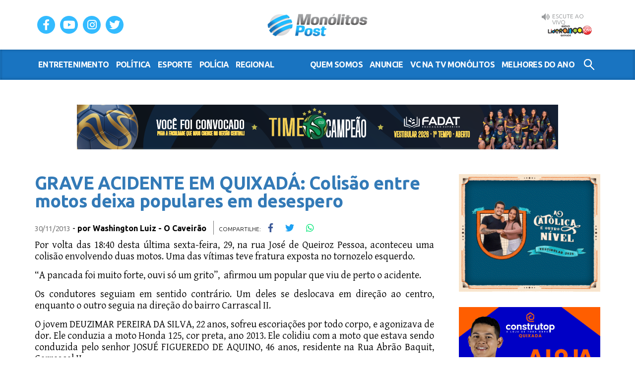

--- FILE ---
content_type: text/html; charset=UTF-8
request_url: https://www.monolitospost.com/2013/11/30/grave-acidente-em-quixada-colisao-entre-motos-deixa-populares-em-desespero/
body_size: 12482
content:

<!DOCTYPE html>
<html lang="pt-BR">
<head>    
    <meta charset="UTF-8" />
    <meta http-equiv="X-UA-Compatible" content="IE=edge">
    <meta name="viewport" content="width=device-width, initial-scale=1">
	<meta name="google-site-verification" content="rqCNLRVVo-gpU7slxuxJed9vbcEul8e9vl7s0-jAF6s" />
    
    <title>GRAVE ACIDENTE EM QUIXADÁ: Colisão entre motos deixa populares em desespero | Monólitos Post</title>	        
    
    <link href="https://fonts.googleapis.com/css?family=Ubuntu:300,400,700" rel="stylesheet">
    <link href="https://fonts.googleapis.com/css?family=Gentium+Basic:400,400i,700" rel="stylesheet">
    <link rel="stylesheet" type="text/css" media="all" href="https://www.monolitospost.com/wp-content/themes/monolitospostv5.3/css/fontawesome.min.css" />
    <link rel="stylesheet" type="text/css" media="all" href="https://www.monolitospost.com/wp-content/themes/monolitospostv5.3/css/bootstrap.min.css" />
    <link rel="stylesheet" type="text/css" media="all" href="https://www.monolitospost.com/wp-content/themes/monolitospostv5.3/style.css?v5.2.7" />
    
    <script>
	  (function(i,s,o,g,r,a,m){i['GoogleAnalyticsObject']=r;i[r]=i[r]||function(){
	  (i[r].q=i[r].q||[]).push(arguments)},i[r].l=1*new Date();a=s.createElement(o),
	  m=s.getElementsByTagName(o)[0];a.async=1;a.src=g;m.parentNode.insertBefore(a,m)
	  })(window,document,'script','//www.google-analytics.com/analytics.js','ga');	
	  ga('create', 'UA-12477666-1', 'auto');
	  ga('send', 'pageview');	
	</script>

    <!-- Global site tag (gtag.js) - Google Analytics -->
    <script async src="https://www.googletagmanager.com/gtag/js?id=G-04ZQ671RBK"></script>
    <script>
    window.dataLayer = window.dataLayer || [];
    function gtag(){dataLayer.push(arguments);}
    gtag('js', new Date());
    gtag('config', 'G-04ZQ671RBK');
    </script>

    <!-- HTML5 shim and Respond.js for IE8 support of HTML5 elements and media queries -->
    <!--[if lt IE 9]>
      <script src="https://oss.maxcdn.com/html5shiv/3.7.2/html5shiv.min.js"></script>
      <script src="https://oss.maxcdn.com/respond/1.4.2/respond.min.js"></script>
    <![endif]-->
    
    
	<meta name='robots' content='max-image-preview:large' />
	<style>img:is([sizes="auto" i], [sizes^="auto," i]) { contain-intrinsic-size: 3000px 1500px }</style>
	<link rel="alternate" type="application/rss+xml" title="Feed de comentários para Monólitos Post &raquo; GRAVE ACIDENTE EM QUIXADÁ: Colisão entre motos deixa populares em desespero" href="https://www.monolitospost.com/2013/11/30/grave-acidente-em-quixada-colisao-entre-motos-deixa-populares-em-desespero/feed/" />
<meta property="og:title" content="GRAVE ACIDENTE EM QUIXADÁ: Colisão entre motos deixa populares em desespero"/><meta property="og:type" content="article"/><meta property="og:url" content="https://www.monolitospost.com/2013/11/30/grave-acidente-em-quixada-colisao-entre-motos-deixa-populares-em-desespero/"/><meta property="og:site_name" content="Monólitos Post"/><meta name="twitter:card" content="summary_large_image"><meta name="twitter:site" content="@monolitos"><meta name="twitter:domain" content="monolitospost.com"><meta name="twitter:creator" content="@monolitos"><meta name="twitter:title" content="GRAVE ACIDENTE EM QUIXADÁ: Colisão entre motos deixa populares em desespero"><meta name="twitter:description" content="<p>VEJA VÍDEO: Familiares de ambas as vítimas pranteavam, e em desespero pediam que ligassem mais vezes para o Hospital. As pessoas, em desespero, diziam já terem ligado,  mas a ambulância simplesmente não chegou.</p>
"><meta property="og:image" content="https://www.monolitospost.com/wp-content/uploads/2013/11/Quixadá-Acidente-021.jpg"><meta name="twitter:image" content="https://www.monolitospost.com/wp-content/uploads/2013/11/Quixadá-Acidente-021.jpg"><script type="text/javascript">
/* <![CDATA[ */
window._wpemojiSettings = {"baseUrl":"https:\/\/s.w.org\/images\/core\/emoji\/16.0.1\/72x72\/","ext":".png","svgUrl":"https:\/\/s.w.org\/images\/core\/emoji\/16.0.1\/svg\/","svgExt":".svg","source":{"concatemoji":"https:\/\/www.monolitospost.com\/wp-includes\/js\/wp-emoji-release.min.js?ver=6.8.3"}};
/*! This file is auto-generated */
!function(s,n){var o,i,e;function c(e){try{var t={supportTests:e,timestamp:(new Date).valueOf()};sessionStorage.setItem(o,JSON.stringify(t))}catch(e){}}function p(e,t,n){e.clearRect(0,0,e.canvas.width,e.canvas.height),e.fillText(t,0,0);var t=new Uint32Array(e.getImageData(0,0,e.canvas.width,e.canvas.height).data),a=(e.clearRect(0,0,e.canvas.width,e.canvas.height),e.fillText(n,0,0),new Uint32Array(e.getImageData(0,0,e.canvas.width,e.canvas.height).data));return t.every(function(e,t){return e===a[t]})}function u(e,t){e.clearRect(0,0,e.canvas.width,e.canvas.height),e.fillText(t,0,0);for(var n=e.getImageData(16,16,1,1),a=0;a<n.data.length;a++)if(0!==n.data[a])return!1;return!0}function f(e,t,n,a){switch(t){case"flag":return n(e,"\ud83c\udff3\ufe0f\u200d\u26a7\ufe0f","\ud83c\udff3\ufe0f\u200b\u26a7\ufe0f")?!1:!n(e,"\ud83c\udde8\ud83c\uddf6","\ud83c\udde8\u200b\ud83c\uddf6")&&!n(e,"\ud83c\udff4\udb40\udc67\udb40\udc62\udb40\udc65\udb40\udc6e\udb40\udc67\udb40\udc7f","\ud83c\udff4\u200b\udb40\udc67\u200b\udb40\udc62\u200b\udb40\udc65\u200b\udb40\udc6e\u200b\udb40\udc67\u200b\udb40\udc7f");case"emoji":return!a(e,"\ud83e\udedf")}return!1}function g(e,t,n,a){var r="undefined"!=typeof WorkerGlobalScope&&self instanceof WorkerGlobalScope?new OffscreenCanvas(300,150):s.createElement("canvas"),o=r.getContext("2d",{willReadFrequently:!0}),i=(o.textBaseline="top",o.font="600 32px Arial",{});return e.forEach(function(e){i[e]=t(o,e,n,a)}),i}function t(e){var t=s.createElement("script");t.src=e,t.defer=!0,s.head.appendChild(t)}"undefined"!=typeof Promise&&(o="wpEmojiSettingsSupports",i=["flag","emoji"],n.supports={everything:!0,everythingExceptFlag:!0},e=new Promise(function(e){s.addEventListener("DOMContentLoaded",e,{once:!0})}),new Promise(function(t){var n=function(){try{var e=JSON.parse(sessionStorage.getItem(o));if("object"==typeof e&&"number"==typeof e.timestamp&&(new Date).valueOf()<e.timestamp+604800&&"object"==typeof e.supportTests)return e.supportTests}catch(e){}return null}();if(!n){if("undefined"!=typeof Worker&&"undefined"!=typeof OffscreenCanvas&&"undefined"!=typeof URL&&URL.createObjectURL&&"undefined"!=typeof Blob)try{var e="postMessage("+g.toString()+"("+[JSON.stringify(i),f.toString(),p.toString(),u.toString()].join(",")+"));",a=new Blob([e],{type:"text/javascript"}),r=new Worker(URL.createObjectURL(a),{name:"wpTestEmojiSupports"});return void(r.onmessage=function(e){c(n=e.data),r.terminate(),t(n)})}catch(e){}c(n=g(i,f,p,u))}t(n)}).then(function(e){for(var t in e)n.supports[t]=e[t],n.supports.everything=n.supports.everything&&n.supports[t],"flag"!==t&&(n.supports.everythingExceptFlag=n.supports.everythingExceptFlag&&n.supports[t]);n.supports.everythingExceptFlag=n.supports.everythingExceptFlag&&!n.supports.flag,n.DOMReady=!1,n.readyCallback=function(){n.DOMReady=!0}}).then(function(){return e}).then(function(){var e;n.supports.everything||(n.readyCallback(),(e=n.source||{}).concatemoji?t(e.concatemoji):e.wpemoji&&e.twemoji&&(t(e.twemoji),t(e.wpemoji)))}))}((window,document),window._wpemojiSettings);
/* ]]> */
</script>
<style id='wp-emoji-styles-inline-css' type='text/css'>

	img.wp-smiley, img.emoji {
		display: inline !important;
		border: none !important;
		box-shadow: none !important;
		height: 1em !important;
		width: 1em !important;
		margin: 0 0.07em !important;
		vertical-align: -0.1em !important;
		background: none !important;
		padding: 0 !important;
	}
</style>
<link rel='stylesheet' id='wp-block-library-css' href='https://www.monolitospost.com/wp-includes/css/dist/block-library/style.min.css?ver=6.8.3' type='text/css' media='all' />
<style id='classic-theme-styles-inline-css' type='text/css'>
/*! This file is auto-generated */
.wp-block-button__link{color:#fff;background-color:#32373c;border-radius:9999px;box-shadow:none;text-decoration:none;padding:calc(.667em + 2px) calc(1.333em + 2px);font-size:1.125em}.wp-block-file__button{background:#32373c;color:#fff;text-decoration:none}
</style>
<style id='global-styles-inline-css' type='text/css'>
:root{--wp--preset--aspect-ratio--square: 1;--wp--preset--aspect-ratio--4-3: 4/3;--wp--preset--aspect-ratio--3-4: 3/4;--wp--preset--aspect-ratio--3-2: 3/2;--wp--preset--aspect-ratio--2-3: 2/3;--wp--preset--aspect-ratio--16-9: 16/9;--wp--preset--aspect-ratio--9-16: 9/16;--wp--preset--color--black: #000000;--wp--preset--color--cyan-bluish-gray: #abb8c3;--wp--preset--color--white: #ffffff;--wp--preset--color--pale-pink: #f78da7;--wp--preset--color--vivid-red: #cf2e2e;--wp--preset--color--luminous-vivid-orange: #ff6900;--wp--preset--color--luminous-vivid-amber: #fcb900;--wp--preset--color--light-green-cyan: #7bdcb5;--wp--preset--color--vivid-green-cyan: #00d084;--wp--preset--color--pale-cyan-blue: #8ed1fc;--wp--preset--color--vivid-cyan-blue: #0693e3;--wp--preset--color--vivid-purple: #9b51e0;--wp--preset--gradient--vivid-cyan-blue-to-vivid-purple: linear-gradient(135deg,rgba(6,147,227,1) 0%,rgb(155,81,224) 100%);--wp--preset--gradient--light-green-cyan-to-vivid-green-cyan: linear-gradient(135deg,rgb(122,220,180) 0%,rgb(0,208,130) 100%);--wp--preset--gradient--luminous-vivid-amber-to-luminous-vivid-orange: linear-gradient(135deg,rgba(252,185,0,1) 0%,rgba(255,105,0,1) 100%);--wp--preset--gradient--luminous-vivid-orange-to-vivid-red: linear-gradient(135deg,rgba(255,105,0,1) 0%,rgb(207,46,46) 100%);--wp--preset--gradient--very-light-gray-to-cyan-bluish-gray: linear-gradient(135deg,rgb(238,238,238) 0%,rgb(169,184,195) 100%);--wp--preset--gradient--cool-to-warm-spectrum: linear-gradient(135deg,rgb(74,234,220) 0%,rgb(151,120,209) 20%,rgb(207,42,186) 40%,rgb(238,44,130) 60%,rgb(251,105,98) 80%,rgb(254,248,76) 100%);--wp--preset--gradient--blush-light-purple: linear-gradient(135deg,rgb(255,206,236) 0%,rgb(152,150,240) 100%);--wp--preset--gradient--blush-bordeaux: linear-gradient(135deg,rgb(254,205,165) 0%,rgb(254,45,45) 50%,rgb(107,0,62) 100%);--wp--preset--gradient--luminous-dusk: linear-gradient(135deg,rgb(255,203,112) 0%,rgb(199,81,192) 50%,rgb(65,88,208) 100%);--wp--preset--gradient--pale-ocean: linear-gradient(135deg,rgb(255,245,203) 0%,rgb(182,227,212) 50%,rgb(51,167,181) 100%);--wp--preset--gradient--electric-grass: linear-gradient(135deg,rgb(202,248,128) 0%,rgb(113,206,126) 100%);--wp--preset--gradient--midnight: linear-gradient(135deg,rgb(2,3,129) 0%,rgb(40,116,252) 100%);--wp--preset--font-size--small: 13px;--wp--preset--font-size--medium: 20px;--wp--preset--font-size--large: 36px;--wp--preset--font-size--x-large: 42px;--wp--preset--spacing--20: 0.44rem;--wp--preset--spacing--30: 0.67rem;--wp--preset--spacing--40: 1rem;--wp--preset--spacing--50: 1.5rem;--wp--preset--spacing--60: 2.25rem;--wp--preset--spacing--70: 3.38rem;--wp--preset--spacing--80: 5.06rem;--wp--preset--shadow--natural: 6px 6px 9px rgba(0, 0, 0, 0.2);--wp--preset--shadow--deep: 12px 12px 50px rgba(0, 0, 0, 0.4);--wp--preset--shadow--sharp: 6px 6px 0px rgba(0, 0, 0, 0.2);--wp--preset--shadow--outlined: 6px 6px 0px -3px rgba(255, 255, 255, 1), 6px 6px rgba(0, 0, 0, 1);--wp--preset--shadow--crisp: 6px 6px 0px rgba(0, 0, 0, 1);}:where(.is-layout-flex){gap: 0.5em;}:where(.is-layout-grid){gap: 0.5em;}body .is-layout-flex{display: flex;}.is-layout-flex{flex-wrap: wrap;align-items: center;}.is-layout-flex > :is(*, div){margin: 0;}body .is-layout-grid{display: grid;}.is-layout-grid > :is(*, div){margin: 0;}:where(.wp-block-columns.is-layout-flex){gap: 2em;}:where(.wp-block-columns.is-layout-grid){gap: 2em;}:where(.wp-block-post-template.is-layout-flex){gap: 1.25em;}:where(.wp-block-post-template.is-layout-grid){gap: 1.25em;}.has-black-color{color: var(--wp--preset--color--black) !important;}.has-cyan-bluish-gray-color{color: var(--wp--preset--color--cyan-bluish-gray) !important;}.has-white-color{color: var(--wp--preset--color--white) !important;}.has-pale-pink-color{color: var(--wp--preset--color--pale-pink) !important;}.has-vivid-red-color{color: var(--wp--preset--color--vivid-red) !important;}.has-luminous-vivid-orange-color{color: var(--wp--preset--color--luminous-vivid-orange) !important;}.has-luminous-vivid-amber-color{color: var(--wp--preset--color--luminous-vivid-amber) !important;}.has-light-green-cyan-color{color: var(--wp--preset--color--light-green-cyan) !important;}.has-vivid-green-cyan-color{color: var(--wp--preset--color--vivid-green-cyan) !important;}.has-pale-cyan-blue-color{color: var(--wp--preset--color--pale-cyan-blue) !important;}.has-vivid-cyan-blue-color{color: var(--wp--preset--color--vivid-cyan-blue) !important;}.has-vivid-purple-color{color: var(--wp--preset--color--vivid-purple) !important;}.has-black-background-color{background-color: var(--wp--preset--color--black) !important;}.has-cyan-bluish-gray-background-color{background-color: var(--wp--preset--color--cyan-bluish-gray) !important;}.has-white-background-color{background-color: var(--wp--preset--color--white) !important;}.has-pale-pink-background-color{background-color: var(--wp--preset--color--pale-pink) !important;}.has-vivid-red-background-color{background-color: var(--wp--preset--color--vivid-red) !important;}.has-luminous-vivid-orange-background-color{background-color: var(--wp--preset--color--luminous-vivid-orange) !important;}.has-luminous-vivid-amber-background-color{background-color: var(--wp--preset--color--luminous-vivid-amber) !important;}.has-light-green-cyan-background-color{background-color: var(--wp--preset--color--light-green-cyan) !important;}.has-vivid-green-cyan-background-color{background-color: var(--wp--preset--color--vivid-green-cyan) !important;}.has-pale-cyan-blue-background-color{background-color: var(--wp--preset--color--pale-cyan-blue) !important;}.has-vivid-cyan-blue-background-color{background-color: var(--wp--preset--color--vivid-cyan-blue) !important;}.has-vivid-purple-background-color{background-color: var(--wp--preset--color--vivid-purple) !important;}.has-black-border-color{border-color: var(--wp--preset--color--black) !important;}.has-cyan-bluish-gray-border-color{border-color: var(--wp--preset--color--cyan-bluish-gray) !important;}.has-white-border-color{border-color: var(--wp--preset--color--white) !important;}.has-pale-pink-border-color{border-color: var(--wp--preset--color--pale-pink) !important;}.has-vivid-red-border-color{border-color: var(--wp--preset--color--vivid-red) !important;}.has-luminous-vivid-orange-border-color{border-color: var(--wp--preset--color--luminous-vivid-orange) !important;}.has-luminous-vivid-amber-border-color{border-color: var(--wp--preset--color--luminous-vivid-amber) !important;}.has-light-green-cyan-border-color{border-color: var(--wp--preset--color--light-green-cyan) !important;}.has-vivid-green-cyan-border-color{border-color: var(--wp--preset--color--vivid-green-cyan) !important;}.has-pale-cyan-blue-border-color{border-color: var(--wp--preset--color--pale-cyan-blue) !important;}.has-vivid-cyan-blue-border-color{border-color: var(--wp--preset--color--vivid-cyan-blue) !important;}.has-vivid-purple-border-color{border-color: var(--wp--preset--color--vivid-purple) !important;}.has-vivid-cyan-blue-to-vivid-purple-gradient-background{background: var(--wp--preset--gradient--vivid-cyan-blue-to-vivid-purple) !important;}.has-light-green-cyan-to-vivid-green-cyan-gradient-background{background: var(--wp--preset--gradient--light-green-cyan-to-vivid-green-cyan) !important;}.has-luminous-vivid-amber-to-luminous-vivid-orange-gradient-background{background: var(--wp--preset--gradient--luminous-vivid-amber-to-luminous-vivid-orange) !important;}.has-luminous-vivid-orange-to-vivid-red-gradient-background{background: var(--wp--preset--gradient--luminous-vivid-orange-to-vivid-red) !important;}.has-very-light-gray-to-cyan-bluish-gray-gradient-background{background: var(--wp--preset--gradient--very-light-gray-to-cyan-bluish-gray) !important;}.has-cool-to-warm-spectrum-gradient-background{background: var(--wp--preset--gradient--cool-to-warm-spectrum) !important;}.has-blush-light-purple-gradient-background{background: var(--wp--preset--gradient--blush-light-purple) !important;}.has-blush-bordeaux-gradient-background{background: var(--wp--preset--gradient--blush-bordeaux) !important;}.has-luminous-dusk-gradient-background{background: var(--wp--preset--gradient--luminous-dusk) !important;}.has-pale-ocean-gradient-background{background: var(--wp--preset--gradient--pale-ocean) !important;}.has-electric-grass-gradient-background{background: var(--wp--preset--gradient--electric-grass) !important;}.has-midnight-gradient-background{background: var(--wp--preset--gradient--midnight) !important;}.has-small-font-size{font-size: var(--wp--preset--font-size--small) !important;}.has-medium-font-size{font-size: var(--wp--preset--font-size--medium) !important;}.has-large-font-size{font-size: var(--wp--preset--font-size--large) !important;}.has-x-large-font-size{font-size: var(--wp--preset--font-size--x-large) !important;}
:where(.wp-block-post-template.is-layout-flex){gap: 1.25em;}:where(.wp-block-post-template.is-layout-grid){gap: 1.25em;}
:where(.wp-block-columns.is-layout-flex){gap: 2em;}:where(.wp-block-columns.is-layout-grid){gap: 2em;}
:root :where(.wp-block-pullquote){font-size: 1.5em;line-height: 1.6;}
</style>
<link rel='stylesheet' id='contact-form-7-css' href='https://www.monolitospost.com/wp-content/plugins/contact-form-7/includes/css/styles.css?ver=6.1.1' type='text/css' media='all' />
<link rel='stylesheet' id='wp-polls-css' href='https://www.monolitospost.com/wp-content/plugins/wp-polls/polls-css.css?ver=2.77.3' type='text/css' media='all' />
<style id='wp-polls-inline-css' type='text/css'>
.wp-polls .pollbar {
	margin: 1px;
	font-size: 18px;
	line-height: 20px;
	height: 20px;
	background: #2172C5;
	border: 1px solid #134272;
}

</style>
<script type="text/javascript" src="https://www.monolitospost.com/wp-includes/js/jquery/jquery.min.js?ver=3.7.1" id="jquery-core-js"></script>
<script type="text/javascript" src="https://www.monolitospost.com/wp-includes/js/jquery/jquery-migrate.min.js?ver=3.4.1" id="jquery-migrate-js"></script>
<link rel="https://api.w.org/" href="https://www.monolitospost.com/wp-json/" /><link rel="alternate" title="JSON" type="application/json" href="https://www.monolitospost.com/wp-json/wp/v2/posts/24855" /><link rel="EditURI" type="application/rsd+xml" title="RSD" href="https://www.monolitospost.com/xmlrpc.php?rsd" />
<meta name="generator" content="WordPress 6.8.3" />
<link rel="canonical" href="https://www.monolitospost.com/2013/11/30/grave-acidente-em-quixada-colisao-entre-motos-deixa-populares-em-desespero/" />
<link rel='shortlink' href='https://www.monolitospost.com/?p=24855' />
<link rel="alternate" title="oEmbed (JSON)" type="application/json+oembed" href="https://www.monolitospost.com/wp-json/oembed/1.0/embed?url=https%3A%2F%2Fwww.monolitospost.com%2F2013%2F11%2F30%2Fgrave-acidente-em-quixada-colisao-entre-motos-deixa-populares-em-desespero%2F" />
<link rel="alternate" title="oEmbed (XML)" type="text/xml+oembed" href="https://www.monolitospost.com/wp-json/oembed/1.0/embed?url=https%3A%2F%2Fwww.monolitospost.com%2F2013%2F11%2F30%2Fgrave-acidente-em-quixada-colisao-entre-motos-deixa-populares-em-desespero%2F&#038;format=xml" />
<style type="text/css">#wp-admin-bar-w3tc, #wp-admin-bar-appearance, #wp-admin-bar-new-page, #wp-admin-bar-new-post, #wp-admin-bar-new-link, #wp-admin-bar-new-user, #wp-admin-bar-new-media, #wp-admin-bar-new-theme, #wp-admin-bar-new-plugin {display:none;}</style>            
</head>

<body class="wp-singular post-template-default single single-post postid-24855 single-format-standard wp-theme-monolitospostv53">
    
<div id="fb-root"></div>
<script>(function(d, s, id) {
  var js, fjs = d.getElementsByTagName(s)[0];
  if (d.getElementById(id)) return;
  js = d.createElement(s); js.id = id;
  js.src = 'https://connect.facebook.net/pt_BR/sdk.js#xfbml=1&version=v2.12';
  fjs.parentNode.insertBefore(js, fjs);
}(document, 'script', 'facebook-jssdk'));</script>

<header class="site-header">
    <div class="container">
        <h1 class="site-logo"><a class="navbar-brand" href="https://www.monolitospost.com/">Monólitos Post</a></h1>
        
        <nav class="social-nav">
            <ul>
                <li><a target="_blank" href="https://www.facebook.com/monolitospost/"><i class="fab fa-facebook-f"></i></a></li>
                <li><a target="_blank" href="https://www.youtube.com/user/MonolitosPOST"><i class="fab fa-youtube"></i></a></li>
                <li><a target="_blank" href="https://www.instagram.com/monolitospost/"><i class="fab fa-instagram"></i></a></li>
                <li><a target="_blank" href="https://twitter.com/monolitos"><i class="fab fa-twitter"></i></a></li>
            </ul>
        </nav>
        
        <div class="aovivo">
			<span class="aovivo-label">Escute AO VIVO</span>
			<a class="aovivo-fm" target="_blank" href="https://www.radios.com.br/aovivo/radio-lideranca-1059-fm/13689">Rádio Liderança FM 105,9 AO VIVO</a>			
		</div>
    </div>
    <button aria-controls="navbar-primary" aria-expanded="false" class="collapsed navbar-toggle" data-target="#navbar-primary" data-toggle=collapse type=button>
        <span class=sr-only>Menu</span>
        <span class=icon-bar></span> 
        <span class=icon-bar></span> 
        <span class=icon-bar></span> 
    </button>
    <nav class="navbar collapse navbar-collapse" id="navbar-primary">
        <div class="container">
            <ul class="nav navbar-nav">                
    		  	<li><a href="https://www.monolitospost.com/category/noticias/entretenimento/">entretenimento</a></li>
    		  	<li><a href="https://www.monolitospost.com/category/noticias/politica/">política</a></li>
    		  	<li><a href="https://www.monolitospost.com/category/noticias/esporte/">esporte</a></li>
    		  	<li><a href="https://www.monolitospost.com/category/noticias/policia/">polícia</a></li>    		  	
    		  	<li><a href="https://www.monolitospost.com/category/noticias/regional/">regional</a></li>                
            </ul>
            <ul class="nav navbar-nav navbar-right">
                <li><a href="https://www.monolitospost.com/quem-somos/">Quem somos</a></li>
                <li><a href="https://www.monolitospost.com/anuncie/">Anuncie</a></li>
                <li><a href="https://www.monolitospost.com/vc-na-tvmonolitos/">VC na TV Monólitos</a></li>
                <li><a href="https://www.monolitospost.com/melhoresdoano/">Melhores do Ano</a></li>
                <li><a class="icon-search" href="">Buscar no Site</a></li>
            </ul>
            <form style="display:none;" method="get" action="https://www.monolitospost.com/" class="navbar-form navbar-right">
                <div class="form-group">
                    <input type="text" name="s" id="s" placeholder="Buscar no site..." class="form-control">
                </div>
            </form>
        </div>
    </nav>    
</header>

<section class="site-content">
    
    
    <div class="banner-topo">
    							
	<a class="banner" target="_blank" href="https://www.instagram.com/fadatquixada/"><img width="970" height="90" src="https://www.monolitospost.com/wp-content/uploads/2025/01/faixa-site-monolitos-campanha-2026.png" class="attachment-full size-full wp-post-image" alt="" decoding="async" fetchpriority="high" srcset="https://www.monolitospost.com/wp-content/uploads/2025/01/faixa-site-monolitos-campanha-2026.png 970w, https://www.monolitospost.com/wp-content/uploads/2025/01/faixa-site-monolitos-campanha-2026-300x28.png 300w, https://www.monolitospost.com/wp-content/uploads/2025/01/faixa-site-monolitos-campanha-2026-768x71.png 768w" sizes="(max-width: 970px) 100vw, 970px" /></a>
	<a class="banner" target="_blank" href="https://www.instagram.com/fadatquixada/"><img width="970" height="90" src="https://www.monolitospost.com/wp-content/uploads/2025/01/faixa-site-monolitos-campanha-2026.png" class="attachment-full size-full wp-post-image" alt="" decoding="async" srcset="https://www.monolitospost.com/wp-content/uploads/2025/01/faixa-site-monolitos-campanha-2026.png 970w, https://www.monolitospost.com/wp-content/uploads/2025/01/faixa-site-monolitos-campanha-2026-300x28.png 300w, https://www.monolitospost.com/wp-content/uploads/2025/01/faixa-site-monolitos-campanha-2026-768x71.png 768w" sizes="(max-width: 970px) 100vw, 970px" /></a>
		</div>           
	<div class="container">    
    	<div class="row">
		    <div class="content-column content-main">
            
				                
                                      				
				<h2 class="post-title"><a href="https://www.monolitospost.com/2013/11/30/grave-acidente-em-quixada-colisao-entre-motos-deixa-populares-em-desespero/" rel="bookmark" title="GRAVE ACIDENTE EM QUIXADÁ: Colisão entre motos deixa populares em desespero">GRAVE ACIDENTE EM QUIXADÁ: Colisão entre motos deixa populares em desespero</a></h2>
				<span class="post-date">30/11/2013</span> - <span class="post-details">por <a href="https://www.monolitospost.com/author/washington-luiz/" title="Posts de Washington Luiz - O Caveirão" rel="author">Washington Luiz - O Caveirão</a> </span>
				<ul class="compartilhe">
    				<li>Compartilhe:</li>
    				<li><a style="color:#3B5998;" href="javascript:;" onclick="window.open('http://www.facebook.com/sharer.php?u=https://www.monolitospost.com/2013/11/30/grave-acidente-em-quixada-colisao-entre-motos-deixa-populares-em-desespero/','fb-shared','width=500,height=470'); return false;"><i class="fab fa-facebook-f"></i></a></li>
    				<li><a style="color:#1DA1F2;" href="javascript:;" onclick="window.open('https://twitter.com/intent/tweet?url=https://www.monolitospost.com/2013/11/30/grave-acidente-em-quixada-colisao-entre-motos-deixa-populares-em-desespero/&text=GRAVE ACIDENTE EM QUIXADÁ: Colisão entre motos deixa populares em desespero&via=monolitos&hashtags=','twt-shared','width=500,height=470'); return false;"><i class="fab fa-twitter"></i></a></li>    				
    				<li><a style="color:#00E676;" href="whatsapp://send?text=*GRAVE ACIDENTE EM QUIXADÁ: Colisão entre motos deixa populares em desespero* https://www.monolitospost.com/2013/11/30/grave-acidente-em-quixada-colisao-entre-motos-deixa-populares-em-desespero/"><i class="fab fa-whatsapp"></i></a></li>
                </ul>


                <div class="post">					
					<p style="text-align: justify;">Por volta das 18:40 desta última sexta-feira, 29, na rua José de Queiroz Pessoa, aconteceu uma colisão envolvendo duas motos. Uma das vítimas teve fratura exposta no tornozelo esquerdo.</p>
<p style="text-align: justify;">&#8220;A pancada foi muito forte, ouvi só um grito&#8221;,  afirmou um popular que viu de perto o acidente.</p>
<p style="text-align: justify;">Os condutores seguiam em sentido contrário. Um deles se deslocava em direção ao centro, enquanto o outro seguia na direção do bairro Carrascal II.</p>
<p style="text-align: justify;">O jovem DEUZIMAR PEREIRA DA SILVA, 22 anos, sofreu escoriações por todo corpo, e agonizava de dor. Ele conduzia a moto Honda 125, cor preta, ano 2013. Ele colidiu com a moto que estava sendo conduzida pelo senhor JOSUÉ FIGUEREDO DE AQUINO, 46 anos, residente na Rua Abrão Baquit, Carrascal II.</p>
<p style="text-align: justify;">Populares que passavam no momento do sinistro ligaram para o Hospital Municipal Eudásio Barroso e aguardaram a chegada de uma ambulância. Durante a espera, o clima ficou tenso. Familiares de ambas as vítimas pranteavam, e em desespero pediam que ligassem mais vezes para o Hospital. As pessoas, em desespero, diziam já terem ligado,  mas a ambulância simplesmente não chegou. Foi uma hora de espera, agonia e desespero dos familiares. Populares usaram as próprias roupas para imobilizar as vítimas. Uma situação realmente chocante!</p>
<p style="text-align: justify;">Para sorte dos envolvidos na colisão, passava no exato momento uma técnica em enfermagem (socorrista do SAMU), juntamente com seu colega do mesmo curso. Eles emprestaram seus instrumentos de trabalho, uma maca, e um colete. Enquanto isso, chegava dois maqueiros na viatura do FTA, e conduziram as vítimas ao Hospital Eudásio Barroso na carroceria da viatura.</p>
<p style="text-align: justify;">Assista ao vídeo postado no Facebook pelo repórter Washington Luiz,<strong> <a href="https://www.facebook.com/photo.php?v=487806221335602&amp;set=vb.320240324758860&amp;type=2&amp;theater" target="_blank">clicando aqui</a></strong>.</p>
<p style="text-align: justify;">*Com informações do Repórter Policial Washington Luiz.</p>
										
					
									</div>
				
				<hr>
				
				<div class="facebook-page"><div class="fb-page" data-href="https://www.facebook.com/monolitospost/"  data-width="900" data-small-header="false" data-adapt-container-width="true" data-hide-cover="false" data-show-facepile="true"><blockquote cite="https://www.facebook.com/monolitospost/" class="fb-xfbml-parse-ignore"><a href="https://www.facebook.com/monolitospost/">MonólitosPOST</a></blockquote></div></div>				
				<hr>
				
                <div id="taboola-below-article-thumbnails"></div>
                <script type="text/javascript">
                  window._taboola = window._taboola || [];
                  _taboola.push({
                    mode: 'thumbnails-a',
                    container: 'taboola-below-article-thumbnails',
                    placement: 'Below Article Thumbnails',
                    target_type: 'mix'
                  });
                </script>														
				
				<hr>
				
								
                
                <div id="comments">
	<h3>Comentários</h3>
	
	<div class="msgcomments">Os comentários abaixo não representam a opinião do Monólitos Post; a responsabilidade é do autor da mensagem.</div>	

	<div class="navigation">
		<div class="next-posts"></div>
		<div class="prev-posts"></div>
	</div>

	<ol class="commentlist">
		
	   	<li class="comment" id="li-comment-4754">
	     <div id="comment-4754"><div class="comment-meta commentmetadata"><span class="author"><a href="http://josupaiva@hotmail.com" class="url" rel="ugc external nofollow">JOSUE PAIVA</a></span> <a href="https://www.monolitospost.com/2013/11/30/grave-acidente-em-quixada-colisao-entre-motos-deixa-populares-em-desespero/#comment-4754"><strong>em</strong> 1 de dezembro de 2013 <strong>às</strong> 22:08</a></div><p>ASSUNTO AMBULANCIA E UM POUCO ALEM&#8217;COMO A POPULACAO PODERA SOLICITAR SOCORRO MOVEL (AMBULANCIA) SE O SERVICO DE SAUDE DO NOSSO MUNICIPIO NAO OFERECE TELEFONE FIXO, PARA REALIZAR O PEDIDO DE SOCORRO. OFERECENDO UM TELEFONE MOVEL TIM QUE ACREDITO QUE NAO CONSTA O NUMERO EM DIVULGACAO PUBLICA ASSIM DIFICULTANDO  A  COMUNICACAO  P/ O RESGATE  DE  URGENCIA/EMERGENCIA.  &#8221; VEJA O NUMERO DO HOSPITAL E TIM SE VC NAO TEM UM TIM COMPRE OU PECA  EMPRESTADO P/ LIGAR, DIVULGUEM O NUMERO DO HOSPITAL ESTE UM TRABALHO DE UTILIDADE PUBLICA.</p>
<div class="reply"></div>
	     </div></li><!-- #comment-## -->

	   	<li class="comment" id="li-comment-4750">
	     <div id="comment-4750"><div class="comment-meta commentmetadata"><span class="author">DELLANO</span> <a href="https://www.monolitospost.com/2013/11/30/grave-acidente-em-quixada-colisao-entre-motos-deixa-populares-em-desespero/#comment-4750"><strong>em</strong> 1 de dezembro de 2013 <strong>às</strong> 18:54</a></div><p>RESPONDENDO A PERGUNTA DO RAPAZ QUE PERGUNTOU PELAS AMBULÂNCIAS! ELAS ESTÃO TODAS SUCATEADAS POR FALTA DE COMPROMISSO DOS ÚLTIMOS GESTORES DO PARTIDO DOS TRABALHADORES QUE MANDARAM QUASE 20 ANOS E AMIGOS DE LULA, DILMA, JOSÉ DIRCEU,JOSÉ GENUÍNO E AMIGO DE MINISTROS ATÉ DO STJ NÃO TEVE COMPROMISSO COM A POPULAÇÃO QUIXADAENSE QUE AGORA É QUE UMA MEIA DÚZIA DA POPULAÇÃO QUE COBRAR DE UMA GESTÃO QUE PEGOU A PREFEITURA FU&#8230;. COMO A MOÇA DISSE! QUEBRARAM A NOSSA QUIXADÁ EM QUASE 20 ANOS E QUEREM QUE FIQUE TUDO BOM EM QUASE 1 ANO DE GESTÃO NOVA, AI É QUERER DE MAIS! VAMOS APRENDER QUE NÃO SE CONSERTA EM 1 ANO O QUE QUEBRARAM EM 20ANOS! ESSA É MINHA OPINIÃO.</p>
<div class="reply"></div>
	     </div></li><!-- #comment-## -->

	   	<li class="comment" id="li-comment-4737">
	     <div id="comment-4737"><div class="comment-meta commentmetadata"><span class="author">jose-sousa</span> <a href="https://www.monolitospost.com/2013/11/30/grave-acidente-em-quixada-colisao-entre-motos-deixa-populares-em-desespero/#comment-4737"><strong>em</strong> 1 de dezembro de 2013 <strong>às</strong> 0:23</a></div><p>com certeza  tinha um inrresponsável ai,, então o problema não é o poder público,! o problema é exatamente quem esta conduzindo,!</p>
<div class="reply"></div>
	     </div></li><!-- #comment-## -->

	   	<li class="comment" id="li-comment-4735">
	     <div id="comment-4735"><div class="comment-meta commentmetadata"><span class="author">Amudsen Lenin</span> <a href="https://www.monolitospost.com/2013/11/30/grave-acidente-em-quixada-colisao-entre-motos-deixa-populares-em-desespero/#comment-4735"><strong>em</strong> 30 de novembro de 2013 <strong>às</strong> 21:00</a></div><p>É nosso Quixadá, FTA servindo como ambulância, e onde estão as ambulância ?</p>
<div class="reply"></div>
	     </div></li><!-- #comment-## -->

	   	<li class="comment" id="li-comment-4727">
	     <div id="comment-4727"><div class="comment-meta commentmetadata"><span class="author">carine sousa</span> <a href="https://www.monolitospost.com/2013/11/30/grave-acidente-em-quixada-colisao-entre-motos-deixa-populares-em-desespero/#comment-4727"><strong>em</strong> 30 de novembro de 2013 <strong>às</strong> 11:54</a></div><p>A CIDADE ESTÁ FU&#8230;., ESSA É A PALAVRA, A POPULAÇÃO QUE SE LASQUE SE FOR DEPENDER DO PODER PÚBLICO.</p>
<div class="reply"></div>
	     </div></li><!-- #comment-## -->
	</ol>

	<div class="navigation">
		<div class="next-posts"></div>
		<div class="prev-posts"></div>
	</div>
	
 

<div id="respond">

	<h3>Deixe seu comentário</h3>

	<div class="cancel-comment-reply">
		<a rel="nofollow" id="cancel-comment-reply-link" href="/2013/11/30/grave-acidente-em-quixada-colisao-entre-motos-deixa-populares-em-desespero/#respond" style="display:none;">Clique aqui para cancelar a resposta.</a>	</div>

	
	<form action="https://www.monolitospost.com/wp-comments-post.php" method="post" id="commentform">

		
			<div>
				<label for="author">Nome</label>
				<input type="text" name="author" id="author" value="" class="border" size="22" tabindex="1" aria-required='true' />				
			</div>

			<div>
				<label for="email">E-mail</label>
				<input type="text" name="email" id="email" value="" class="border" size="22" tabindex="2" aria-required='true' />				
			</div>

			<div>
				<label for="url">Website</label>
				<input type="text" name="url" id="url" value="" class="border" size="22" tabindex="3" />				
			</div>

		
		<div>
			<label for="comment">Comentário</label>
			<textarea name="comment" id="comment" class="border" cols="58" rows="10" tabindex="4"></textarea>
		</div>	
		
		<div>
			<input class="btn" name="submit" type="submit" id="submit" tabindex="5" value="Enviar" />
			<input type='hidden' name='comment_post_ID' value='24855' id='comment_post_ID' />
<input type='hidden' name='comment_parent' id='comment_parent' value='0' />
		</div>
		
		<p style="display: none;"><input type="hidden" id="akismet_comment_nonce" name="akismet_comment_nonce" value="ec51d09bcf" /></p><p style="display: none !important;" class="akismet-fields-container" data-prefix="ak_"><label>&#916;<textarea name="ak_hp_textarea" cols="45" rows="8" maxlength="100"></textarea></label><input type="hidden" id="ak_js_1" name="ak_js" value="33"/><script>document.getElementById( "ak_js_1" ).setAttribute( "value", ( new Date() ).getTime() );</script></p>
		<div class="msgcomments">Os comentários do site Monólitos Post tem como objetivo promover o debate acerca dos assuntos tratados em cada reportagem.<br class="no-mobile"> O conteúdo de cada comentário é de única e exclusiva responsabilidade civil e penal do cadastrado.</div>
	</form>

		
</div>

</div>
                                                    
				               
							
			</div>			
			
			        <div class="content-side">
            <div class="sidebar">

								
								<!-- <div class="banner-lateral-bnb"><script src="https://s3-sa-east-1.amazonaws.com/cdn.zygon.digital/__g_tags/2019/monolitos-portal/home/slot2.js"></script></div> -->
                <div class="banners-laterais">
					
									
				                <div class="banner-lateral-2">
					<a class="banner-lateral" target="_blank" href="https://estudenaunicatolica.com.br/ "><img width="300" height="250" src="https://www.monolitospost.com/wp-content/uploads/2023/03/UniCatolica.gif" class="attachment-post-thumbnail size-post-thumbnail wp-post-image" alt="" decoding="async" loading="lazy" /></a>					
				</div>					
									
				                <div class="banner-lateral-3">
					<a class="banner-lateral" target="_blank" href="https://construtop.com.br/ofertas-quixada/"><img width="300" height="250" src="https://www.monolitospost.com/wp-content/uploads/2019/10/Construtop.png" class="attachment-post-thumbnail size-post-thumbnail wp-post-image" alt="" decoding="async" loading="lazy" /></a>					
				</div>					
									
								
				<div class="banner-lateral-4">
					<a class="banner-lateral" target="_blank" href="http://www.enelnordeste.com.br/"></a>					
				</div>					
									
				</div>					
				
								
				<div class="banners-laterais">					
					
									
									
								</div>					
				    			
    																	
    									
    			
                    				<div class="mais-lidos">
    					<h3 class="subtitle">Mais Lidos</h3>
    					<ul>
    						    						<li><a class="destaque-inline" href="https://www.monolitospost.com/2026/01/30/justica-eleitoral-cassa-mandato-de-vereadora-em-quixada/">Justiça Eleitoral cassa mandato de vereadora em Quixadá</a></li>
    						    						<li><a class="destaque-inline" href="https://www.monolitospost.com/2026/01/30/quixada-medico-yuri-portela-e-preso-por-suspeita-de-assedio-sexual-defesa-afirma-que-prisao-e-desnecessaria/">Quixadá: Médico Yuri Portela é preso por suspeita de assédio sexual; defesa afirma que prisão é &#8220;desnecessária&#8221;</a></li>
    						    						<li><a class="destaque-inline" href="https://www.monolitospost.com/2026/01/29/tio-suspeito-de-estuprar-a-propria-sobrinha-e-preso-pela-policia-civil-em-quixada/">Tio suspeito de estuprar a própria sobrinha é preso pela Polícia Civil em Quixadá</a></li>
    						    						<li><a class="destaque-inline" href="https://www.monolitospost.com/2026/01/30/tv-monolitos-ze-nilson-anuncia-construcao-de-centro-de-eventos-na-fadat-com-previsao-de-entrega-ate-junho-de-2026/">TV Monólitos: Zé Nilson anuncia construção de Centro de Eventos na FADAT com previsão de entrega até junho de 2026</a></li>
    						    						<li><a class="destaque-inline" href="https://www.monolitospost.com/2026/01/29/tv-monolitos-ricardo-silveira-lanca-edital-para-instalacao-de-startups-da-estacao-tecnologica-de-quixada/">TV Monólitos: Ricardo Silveira lança edital para instalação de startups da Estação Tecnológica de Quixadá</a></li>
    						    					</ul>
    				</div>
    			                    				
    			
    			                
                			
		    </div>
        </div>			
		</div>
    </div>
				
		
</section>

<footer class="site-footer">
    <div class="container">
        <h1 class="monolitospost-logo"><a href="https://www.monolitospost.com/">Monólitos Post</a></h1>
        <p>&copy; 2026 Monólitos Post - O Ceará se informa aqui! | <a href="https://www.monolitospost.com/politica-de-privacidade/">Política de Privacidade</a></p>				
		<a id="notoris" href="https://notoris.com.br" target="_blank">notoris - agência digital</a>
    </div> <!-- /container -->
</footer>

<script src="https://ajax.googleapis.com/ajax/libs/jquery/1.12.4/jquery.min.js"></script>
<script src="https://www.monolitospost.com/wp-content/themes/monolitospostv5.3/js/bootstrap.min.js"></script>
<script src="https://www.monolitospost.com/wp-content/themes/monolitospostv5.3/js/galleria-1.4.2.min.js"></script>

<script>
    

$(function() {
    // Banners
	$('.banner-topo .banner:gt(0)').hide();
	setInterval(function(){
		$('.banner-topo .banner:first-child').fadeOut().next('a').fadeIn().end().appendTo('.banner-topo');
	}, 3000);
	
	if ( $( "#galleria" ).length ) { 
		// Galleria load and run
		Galleria.loadTheme('https://www.monolitospost.com/wp-content/themes/monolitospostv5.3/js/galleria.classic.min.js');
		Galleria.run('#galleria');
 	}

	$( ".icon-search" ).on( "click", function(e) {
		e.preventDefault();
		$('.navbar-form').slideToggle( "slow" );
	});	 

});
</script>

<script type="speculationrules">
{"prefetch":[{"source":"document","where":{"and":[{"href_matches":"\/*"},{"not":{"href_matches":["\/wp-*.php","\/wp-admin\/*","\/wp-content\/uploads\/*","\/wp-content\/*","\/wp-content\/plugins\/*","\/wp-content\/themes\/monolitospostv5.3\/*","\/*\\?(.+)"]}},{"not":{"selector_matches":"a[rel~=\"nofollow\"]"}},{"not":{"selector_matches":".no-prefetch, .no-prefetch a"}}]},"eagerness":"conservative"}]}
</script>
<script type="text/javascript" src="https://www.monolitospost.com/wp-includes/js/dist/hooks.min.js?ver=4d63a3d491d11ffd8ac6" id="wp-hooks-js"></script>
<script type="text/javascript" src="https://www.monolitospost.com/wp-includes/js/dist/i18n.min.js?ver=5e580eb46a90c2b997e6" id="wp-i18n-js"></script>
<script type="text/javascript" id="wp-i18n-js-after">
/* <![CDATA[ */
wp.i18n.setLocaleData( { 'text direction\u0004ltr': [ 'ltr' ] } );
/* ]]> */
</script>
<script type="text/javascript" src="https://www.monolitospost.com/wp-content/plugins/contact-form-7/includes/swv/js/index.js?ver=6.1.1" id="swv-js"></script>
<script type="text/javascript" id="contact-form-7-js-translations">
/* <![CDATA[ */
( function( domain, translations ) {
	var localeData = translations.locale_data[ domain ] || translations.locale_data.messages;
	localeData[""].domain = domain;
	wp.i18n.setLocaleData( localeData, domain );
} )( "contact-form-7", {"translation-revision-date":"2025-05-19 13:41:20+0000","generator":"GlotPress\/4.0.1","domain":"messages","locale_data":{"messages":{"":{"domain":"messages","plural-forms":"nplurals=2; plural=n > 1;","lang":"pt_BR"},"Error:":["Erro:"]}},"comment":{"reference":"includes\/js\/index.js"}} );
/* ]]> */
</script>
<script type="text/javascript" id="contact-form-7-js-before">
/* <![CDATA[ */
var wpcf7 = {
    "api": {
        "root": "https:\/\/www.monolitospost.com\/wp-json\/",
        "namespace": "contact-form-7\/v1"
    },
    "cached": 1
};
/* ]]> */
</script>
<script type="text/javascript" src="https://www.monolitospost.com/wp-content/plugins/contact-form-7/includes/js/index.js?ver=6.1.1" id="contact-form-7-js"></script>
<script type="text/javascript" id="wp-polls-js-extra">
/* <![CDATA[ */
var pollsL10n = {"ajax_url":"https:\/\/www.monolitospost.com\/wp-admin\/admin-ajax.php","text_wait":"Seu \u00faltimo pedido ainda est\u00e1 sendo processada. Por favor espere um pouco...","text_valid":"Por favor, escolha uma resposta v\u00e1lida.","text_multiple":"N\u00famero m\u00e1ximo de op\u00e7\u00f5es permitidas:","show_loading":"1","show_fading":"1"};
/* ]]> */
</script>
<script type="text/javascript" src="https://www.monolitospost.com/wp-content/plugins/wp-polls/polls-js.js?ver=2.77.3" id="wp-polls-js"></script>
<script defer type="text/javascript" src="https://www.monolitospost.com/wp-content/plugins/akismet/_inc/akismet-frontend.js?ver=1758548102" id="akismet-frontend-js"></script>

</body>
</html>
<!--
Performance optimized by W3 Total Cache. Learn more: https://www.boldgrid.com/w3-total-cache/


Served from: www.monolitospost.com @ 2026-02-03 00:21:37 by W3 Total Cache
-->